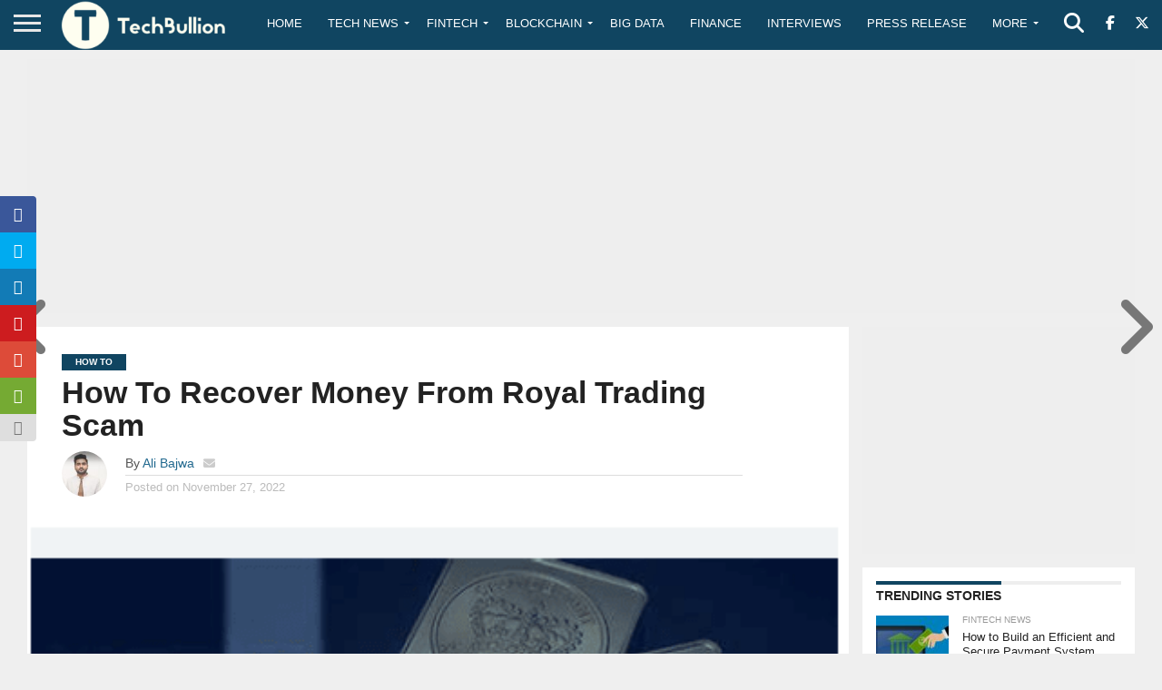

--- FILE ---
content_type: text/html; charset=utf-8
request_url: https://www.google.com/recaptcha/api2/anchor?ar=1&k=6Le0-0gkAAAAABV0s8b1QHz03eamY8EKrdT2n1Mf&co=aHR0cHM6Ly90ZWNoYnVsbGlvbi5jb206NDQz&hl=en&v=PoyoqOPhxBO7pBk68S4YbpHZ&size=invisible&anchor-ms=20000&execute-ms=30000&cb=cbbpuvk42k6b
body_size: 48821
content:
<!DOCTYPE HTML><html dir="ltr" lang="en"><head><meta http-equiv="Content-Type" content="text/html; charset=UTF-8">
<meta http-equiv="X-UA-Compatible" content="IE=edge">
<title>reCAPTCHA</title>
<style type="text/css">
/* cyrillic-ext */
@font-face {
  font-family: 'Roboto';
  font-style: normal;
  font-weight: 400;
  font-stretch: 100%;
  src: url(//fonts.gstatic.com/s/roboto/v48/KFO7CnqEu92Fr1ME7kSn66aGLdTylUAMa3GUBHMdazTgWw.woff2) format('woff2');
  unicode-range: U+0460-052F, U+1C80-1C8A, U+20B4, U+2DE0-2DFF, U+A640-A69F, U+FE2E-FE2F;
}
/* cyrillic */
@font-face {
  font-family: 'Roboto';
  font-style: normal;
  font-weight: 400;
  font-stretch: 100%;
  src: url(//fonts.gstatic.com/s/roboto/v48/KFO7CnqEu92Fr1ME7kSn66aGLdTylUAMa3iUBHMdazTgWw.woff2) format('woff2');
  unicode-range: U+0301, U+0400-045F, U+0490-0491, U+04B0-04B1, U+2116;
}
/* greek-ext */
@font-face {
  font-family: 'Roboto';
  font-style: normal;
  font-weight: 400;
  font-stretch: 100%;
  src: url(//fonts.gstatic.com/s/roboto/v48/KFO7CnqEu92Fr1ME7kSn66aGLdTylUAMa3CUBHMdazTgWw.woff2) format('woff2');
  unicode-range: U+1F00-1FFF;
}
/* greek */
@font-face {
  font-family: 'Roboto';
  font-style: normal;
  font-weight: 400;
  font-stretch: 100%;
  src: url(//fonts.gstatic.com/s/roboto/v48/KFO7CnqEu92Fr1ME7kSn66aGLdTylUAMa3-UBHMdazTgWw.woff2) format('woff2');
  unicode-range: U+0370-0377, U+037A-037F, U+0384-038A, U+038C, U+038E-03A1, U+03A3-03FF;
}
/* math */
@font-face {
  font-family: 'Roboto';
  font-style: normal;
  font-weight: 400;
  font-stretch: 100%;
  src: url(//fonts.gstatic.com/s/roboto/v48/KFO7CnqEu92Fr1ME7kSn66aGLdTylUAMawCUBHMdazTgWw.woff2) format('woff2');
  unicode-range: U+0302-0303, U+0305, U+0307-0308, U+0310, U+0312, U+0315, U+031A, U+0326-0327, U+032C, U+032F-0330, U+0332-0333, U+0338, U+033A, U+0346, U+034D, U+0391-03A1, U+03A3-03A9, U+03B1-03C9, U+03D1, U+03D5-03D6, U+03F0-03F1, U+03F4-03F5, U+2016-2017, U+2034-2038, U+203C, U+2040, U+2043, U+2047, U+2050, U+2057, U+205F, U+2070-2071, U+2074-208E, U+2090-209C, U+20D0-20DC, U+20E1, U+20E5-20EF, U+2100-2112, U+2114-2115, U+2117-2121, U+2123-214F, U+2190, U+2192, U+2194-21AE, U+21B0-21E5, U+21F1-21F2, U+21F4-2211, U+2213-2214, U+2216-22FF, U+2308-230B, U+2310, U+2319, U+231C-2321, U+2336-237A, U+237C, U+2395, U+239B-23B7, U+23D0, U+23DC-23E1, U+2474-2475, U+25AF, U+25B3, U+25B7, U+25BD, U+25C1, U+25CA, U+25CC, U+25FB, U+266D-266F, U+27C0-27FF, U+2900-2AFF, U+2B0E-2B11, U+2B30-2B4C, U+2BFE, U+3030, U+FF5B, U+FF5D, U+1D400-1D7FF, U+1EE00-1EEFF;
}
/* symbols */
@font-face {
  font-family: 'Roboto';
  font-style: normal;
  font-weight: 400;
  font-stretch: 100%;
  src: url(//fonts.gstatic.com/s/roboto/v48/KFO7CnqEu92Fr1ME7kSn66aGLdTylUAMaxKUBHMdazTgWw.woff2) format('woff2');
  unicode-range: U+0001-000C, U+000E-001F, U+007F-009F, U+20DD-20E0, U+20E2-20E4, U+2150-218F, U+2190, U+2192, U+2194-2199, U+21AF, U+21E6-21F0, U+21F3, U+2218-2219, U+2299, U+22C4-22C6, U+2300-243F, U+2440-244A, U+2460-24FF, U+25A0-27BF, U+2800-28FF, U+2921-2922, U+2981, U+29BF, U+29EB, U+2B00-2BFF, U+4DC0-4DFF, U+FFF9-FFFB, U+10140-1018E, U+10190-1019C, U+101A0, U+101D0-101FD, U+102E0-102FB, U+10E60-10E7E, U+1D2C0-1D2D3, U+1D2E0-1D37F, U+1F000-1F0FF, U+1F100-1F1AD, U+1F1E6-1F1FF, U+1F30D-1F30F, U+1F315, U+1F31C, U+1F31E, U+1F320-1F32C, U+1F336, U+1F378, U+1F37D, U+1F382, U+1F393-1F39F, U+1F3A7-1F3A8, U+1F3AC-1F3AF, U+1F3C2, U+1F3C4-1F3C6, U+1F3CA-1F3CE, U+1F3D4-1F3E0, U+1F3ED, U+1F3F1-1F3F3, U+1F3F5-1F3F7, U+1F408, U+1F415, U+1F41F, U+1F426, U+1F43F, U+1F441-1F442, U+1F444, U+1F446-1F449, U+1F44C-1F44E, U+1F453, U+1F46A, U+1F47D, U+1F4A3, U+1F4B0, U+1F4B3, U+1F4B9, U+1F4BB, U+1F4BF, U+1F4C8-1F4CB, U+1F4D6, U+1F4DA, U+1F4DF, U+1F4E3-1F4E6, U+1F4EA-1F4ED, U+1F4F7, U+1F4F9-1F4FB, U+1F4FD-1F4FE, U+1F503, U+1F507-1F50B, U+1F50D, U+1F512-1F513, U+1F53E-1F54A, U+1F54F-1F5FA, U+1F610, U+1F650-1F67F, U+1F687, U+1F68D, U+1F691, U+1F694, U+1F698, U+1F6AD, U+1F6B2, U+1F6B9-1F6BA, U+1F6BC, U+1F6C6-1F6CF, U+1F6D3-1F6D7, U+1F6E0-1F6EA, U+1F6F0-1F6F3, U+1F6F7-1F6FC, U+1F700-1F7FF, U+1F800-1F80B, U+1F810-1F847, U+1F850-1F859, U+1F860-1F887, U+1F890-1F8AD, U+1F8B0-1F8BB, U+1F8C0-1F8C1, U+1F900-1F90B, U+1F93B, U+1F946, U+1F984, U+1F996, U+1F9E9, U+1FA00-1FA6F, U+1FA70-1FA7C, U+1FA80-1FA89, U+1FA8F-1FAC6, U+1FACE-1FADC, U+1FADF-1FAE9, U+1FAF0-1FAF8, U+1FB00-1FBFF;
}
/* vietnamese */
@font-face {
  font-family: 'Roboto';
  font-style: normal;
  font-weight: 400;
  font-stretch: 100%;
  src: url(//fonts.gstatic.com/s/roboto/v48/KFO7CnqEu92Fr1ME7kSn66aGLdTylUAMa3OUBHMdazTgWw.woff2) format('woff2');
  unicode-range: U+0102-0103, U+0110-0111, U+0128-0129, U+0168-0169, U+01A0-01A1, U+01AF-01B0, U+0300-0301, U+0303-0304, U+0308-0309, U+0323, U+0329, U+1EA0-1EF9, U+20AB;
}
/* latin-ext */
@font-face {
  font-family: 'Roboto';
  font-style: normal;
  font-weight: 400;
  font-stretch: 100%;
  src: url(//fonts.gstatic.com/s/roboto/v48/KFO7CnqEu92Fr1ME7kSn66aGLdTylUAMa3KUBHMdazTgWw.woff2) format('woff2');
  unicode-range: U+0100-02BA, U+02BD-02C5, U+02C7-02CC, U+02CE-02D7, U+02DD-02FF, U+0304, U+0308, U+0329, U+1D00-1DBF, U+1E00-1E9F, U+1EF2-1EFF, U+2020, U+20A0-20AB, U+20AD-20C0, U+2113, U+2C60-2C7F, U+A720-A7FF;
}
/* latin */
@font-face {
  font-family: 'Roboto';
  font-style: normal;
  font-weight: 400;
  font-stretch: 100%;
  src: url(//fonts.gstatic.com/s/roboto/v48/KFO7CnqEu92Fr1ME7kSn66aGLdTylUAMa3yUBHMdazQ.woff2) format('woff2');
  unicode-range: U+0000-00FF, U+0131, U+0152-0153, U+02BB-02BC, U+02C6, U+02DA, U+02DC, U+0304, U+0308, U+0329, U+2000-206F, U+20AC, U+2122, U+2191, U+2193, U+2212, U+2215, U+FEFF, U+FFFD;
}
/* cyrillic-ext */
@font-face {
  font-family: 'Roboto';
  font-style: normal;
  font-weight: 500;
  font-stretch: 100%;
  src: url(//fonts.gstatic.com/s/roboto/v48/KFO7CnqEu92Fr1ME7kSn66aGLdTylUAMa3GUBHMdazTgWw.woff2) format('woff2');
  unicode-range: U+0460-052F, U+1C80-1C8A, U+20B4, U+2DE0-2DFF, U+A640-A69F, U+FE2E-FE2F;
}
/* cyrillic */
@font-face {
  font-family: 'Roboto';
  font-style: normal;
  font-weight: 500;
  font-stretch: 100%;
  src: url(//fonts.gstatic.com/s/roboto/v48/KFO7CnqEu92Fr1ME7kSn66aGLdTylUAMa3iUBHMdazTgWw.woff2) format('woff2');
  unicode-range: U+0301, U+0400-045F, U+0490-0491, U+04B0-04B1, U+2116;
}
/* greek-ext */
@font-face {
  font-family: 'Roboto';
  font-style: normal;
  font-weight: 500;
  font-stretch: 100%;
  src: url(//fonts.gstatic.com/s/roboto/v48/KFO7CnqEu92Fr1ME7kSn66aGLdTylUAMa3CUBHMdazTgWw.woff2) format('woff2');
  unicode-range: U+1F00-1FFF;
}
/* greek */
@font-face {
  font-family: 'Roboto';
  font-style: normal;
  font-weight: 500;
  font-stretch: 100%;
  src: url(//fonts.gstatic.com/s/roboto/v48/KFO7CnqEu92Fr1ME7kSn66aGLdTylUAMa3-UBHMdazTgWw.woff2) format('woff2');
  unicode-range: U+0370-0377, U+037A-037F, U+0384-038A, U+038C, U+038E-03A1, U+03A3-03FF;
}
/* math */
@font-face {
  font-family: 'Roboto';
  font-style: normal;
  font-weight: 500;
  font-stretch: 100%;
  src: url(//fonts.gstatic.com/s/roboto/v48/KFO7CnqEu92Fr1ME7kSn66aGLdTylUAMawCUBHMdazTgWw.woff2) format('woff2');
  unicode-range: U+0302-0303, U+0305, U+0307-0308, U+0310, U+0312, U+0315, U+031A, U+0326-0327, U+032C, U+032F-0330, U+0332-0333, U+0338, U+033A, U+0346, U+034D, U+0391-03A1, U+03A3-03A9, U+03B1-03C9, U+03D1, U+03D5-03D6, U+03F0-03F1, U+03F4-03F5, U+2016-2017, U+2034-2038, U+203C, U+2040, U+2043, U+2047, U+2050, U+2057, U+205F, U+2070-2071, U+2074-208E, U+2090-209C, U+20D0-20DC, U+20E1, U+20E5-20EF, U+2100-2112, U+2114-2115, U+2117-2121, U+2123-214F, U+2190, U+2192, U+2194-21AE, U+21B0-21E5, U+21F1-21F2, U+21F4-2211, U+2213-2214, U+2216-22FF, U+2308-230B, U+2310, U+2319, U+231C-2321, U+2336-237A, U+237C, U+2395, U+239B-23B7, U+23D0, U+23DC-23E1, U+2474-2475, U+25AF, U+25B3, U+25B7, U+25BD, U+25C1, U+25CA, U+25CC, U+25FB, U+266D-266F, U+27C0-27FF, U+2900-2AFF, U+2B0E-2B11, U+2B30-2B4C, U+2BFE, U+3030, U+FF5B, U+FF5D, U+1D400-1D7FF, U+1EE00-1EEFF;
}
/* symbols */
@font-face {
  font-family: 'Roboto';
  font-style: normal;
  font-weight: 500;
  font-stretch: 100%;
  src: url(//fonts.gstatic.com/s/roboto/v48/KFO7CnqEu92Fr1ME7kSn66aGLdTylUAMaxKUBHMdazTgWw.woff2) format('woff2');
  unicode-range: U+0001-000C, U+000E-001F, U+007F-009F, U+20DD-20E0, U+20E2-20E4, U+2150-218F, U+2190, U+2192, U+2194-2199, U+21AF, U+21E6-21F0, U+21F3, U+2218-2219, U+2299, U+22C4-22C6, U+2300-243F, U+2440-244A, U+2460-24FF, U+25A0-27BF, U+2800-28FF, U+2921-2922, U+2981, U+29BF, U+29EB, U+2B00-2BFF, U+4DC0-4DFF, U+FFF9-FFFB, U+10140-1018E, U+10190-1019C, U+101A0, U+101D0-101FD, U+102E0-102FB, U+10E60-10E7E, U+1D2C0-1D2D3, U+1D2E0-1D37F, U+1F000-1F0FF, U+1F100-1F1AD, U+1F1E6-1F1FF, U+1F30D-1F30F, U+1F315, U+1F31C, U+1F31E, U+1F320-1F32C, U+1F336, U+1F378, U+1F37D, U+1F382, U+1F393-1F39F, U+1F3A7-1F3A8, U+1F3AC-1F3AF, U+1F3C2, U+1F3C4-1F3C6, U+1F3CA-1F3CE, U+1F3D4-1F3E0, U+1F3ED, U+1F3F1-1F3F3, U+1F3F5-1F3F7, U+1F408, U+1F415, U+1F41F, U+1F426, U+1F43F, U+1F441-1F442, U+1F444, U+1F446-1F449, U+1F44C-1F44E, U+1F453, U+1F46A, U+1F47D, U+1F4A3, U+1F4B0, U+1F4B3, U+1F4B9, U+1F4BB, U+1F4BF, U+1F4C8-1F4CB, U+1F4D6, U+1F4DA, U+1F4DF, U+1F4E3-1F4E6, U+1F4EA-1F4ED, U+1F4F7, U+1F4F9-1F4FB, U+1F4FD-1F4FE, U+1F503, U+1F507-1F50B, U+1F50D, U+1F512-1F513, U+1F53E-1F54A, U+1F54F-1F5FA, U+1F610, U+1F650-1F67F, U+1F687, U+1F68D, U+1F691, U+1F694, U+1F698, U+1F6AD, U+1F6B2, U+1F6B9-1F6BA, U+1F6BC, U+1F6C6-1F6CF, U+1F6D3-1F6D7, U+1F6E0-1F6EA, U+1F6F0-1F6F3, U+1F6F7-1F6FC, U+1F700-1F7FF, U+1F800-1F80B, U+1F810-1F847, U+1F850-1F859, U+1F860-1F887, U+1F890-1F8AD, U+1F8B0-1F8BB, U+1F8C0-1F8C1, U+1F900-1F90B, U+1F93B, U+1F946, U+1F984, U+1F996, U+1F9E9, U+1FA00-1FA6F, U+1FA70-1FA7C, U+1FA80-1FA89, U+1FA8F-1FAC6, U+1FACE-1FADC, U+1FADF-1FAE9, U+1FAF0-1FAF8, U+1FB00-1FBFF;
}
/* vietnamese */
@font-face {
  font-family: 'Roboto';
  font-style: normal;
  font-weight: 500;
  font-stretch: 100%;
  src: url(//fonts.gstatic.com/s/roboto/v48/KFO7CnqEu92Fr1ME7kSn66aGLdTylUAMa3OUBHMdazTgWw.woff2) format('woff2');
  unicode-range: U+0102-0103, U+0110-0111, U+0128-0129, U+0168-0169, U+01A0-01A1, U+01AF-01B0, U+0300-0301, U+0303-0304, U+0308-0309, U+0323, U+0329, U+1EA0-1EF9, U+20AB;
}
/* latin-ext */
@font-face {
  font-family: 'Roboto';
  font-style: normal;
  font-weight: 500;
  font-stretch: 100%;
  src: url(//fonts.gstatic.com/s/roboto/v48/KFO7CnqEu92Fr1ME7kSn66aGLdTylUAMa3KUBHMdazTgWw.woff2) format('woff2');
  unicode-range: U+0100-02BA, U+02BD-02C5, U+02C7-02CC, U+02CE-02D7, U+02DD-02FF, U+0304, U+0308, U+0329, U+1D00-1DBF, U+1E00-1E9F, U+1EF2-1EFF, U+2020, U+20A0-20AB, U+20AD-20C0, U+2113, U+2C60-2C7F, U+A720-A7FF;
}
/* latin */
@font-face {
  font-family: 'Roboto';
  font-style: normal;
  font-weight: 500;
  font-stretch: 100%;
  src: url(//fonts.gstatic.com/s/roboto/v48/KFO7CnqEu92Fr1ME7kSn66aGLdTylUAMa3yUBHMdazQ.woff2) format('woff2');
  unicode-range: U+0000-00FF, U+0131, U+0152-0153, U+02BB-02BC, U+02C6, U+02DA, U+02DC, U+0304, U+0308, U+0329, U+2000-206F, U+20AC, U+2122, U+2191, U+2193, U+2212, U+2215, U+FEFF, U+FFFD;
}
/* cyrillic-ext */
@font-face {
  font-family: 'Roboto';
  font-style: normal;
  font-weight: 900;
  font-stretch: 100%;
  src: url(//fonts.gstatic.com/s/roboto/v48/KFO7CnqEu92Fr1ME7kSn66aGLdTylUAMa3GUBHMdazTgWw.woff2) format('woff2');
  unicode-range: U+0460-052F, U+1C80-1C8A, U+20B4, U+2DE0-2DFF, U+A640-A69F, U+FE2E-FE2F;
}
/* cyrillic */
@font-face {
  font-family: 'Roboto';
  font-style: normal;
  font-weight: 900;
  font-stretch: 100%;
  src: url(//fonts.gstatic.com/s/roboto/v48/KFO7CnqEu92Fr1ME7kSn66aGLdTylUAMa3iUBHMdazTgWw.woff2) format('woff2');
  unicode-range: U+0301, U+0400-045F, U+0490-0491, U+04B0-04B1, U+2116;
}
/* greek-ext */
@font-face {
  font-family: 'Roboto';
  font-style: normal;
  font-weight: 900;
  font-stretch: 100%;
  src: url(//fonts.gstatic.com/s/roboto/v48/KFO7CnqEu92Fr1ME7kSn66aGLdTylUAMa3CUBHMdazTgWw.woff2) format('woff2');
  unicode-range: U+1F00-1FFF;
}
/* greek */
@font-face {
  font-family: 'Roboto';
  font-style: normal;
  font-weight: 900;
  font-stretch: 100%;
  src: url(//fonts.gstatic.com/s/roboto/v48/KFO7CnqEu92Fr1ME7kSn66aGLdTylUAMa3-UBHMdazTgWw.woff2) format('woff2');
  unicode-range: U+0370-0377, U+037A-037F, U+0384-038A, U+038C, U+038E-03A1, U+03A3-03FF;
}
/* math */
@font-face {
  font-family: 'Roboto';
  font-style: normal;
  font-weight: 900;
  font-stretch: 100%;
  src: url(//fonts.gstatic.com/s/roboto/v48/KFO7CnqEu92Fr1ME7kSn66aGLdTylUAMawCUBHMdazTgWw.woff2) format('woff2');
  unicode-range: U+0302-0303, U+0305, U+0307-0308, U+0310, U+0312, U+0315, U+031A, U+0326-0327, U+032C, U+032F-0330, U+0332-0333, U+0338, U+033A, U+0346, U+034D, U+0391-03A1, U+03A3-03A9, U+03B1-03C9, U+03D1, U+03D5-03D6, U+03F0-03F1, U+03F4-03F5, U+2016-2017, U+2034-2038, U+203C, U+2040, U+2043, U+2047, U+2050, U+2057, U+205F, U+2070-2071, U+2074-208E, U+2090-209C, U+20D0-20DC, U+20E1, U+20E5-20EF, U+2100-2112, U+2114-2115, U+2117-2121, U+2123-214F, U+2190, U+2192, U+2194-21AE, U+21B0-21E5, U+21F1-21F2, U+21F4-2211, U+2213-2214, U+2216-22FF, U+2308-230B, U+2310, U+2319, U+231C-2321, U+2336-237A, U+237C, U+2395, U+239B-23B7, U+23D0, U+23DC-23E1, U+2474-2475, U+25AF, U+25B3, U+25B7, U+25BD, U+25C1, U+25CA, U+25CC, U+25FB, U+266D-266F, U+27C0-27FF, U+2900-2AFF, U+2B0E-2B11, U+2B30-2B4C, U+2BFE, U+3030, U+FF5B, U+FF5D, U+1D400-1D7FF, U+1EE00-1EEFF;
}
/* symbols */
@font-face {
  font-family: 'Roboto';
  font-style: normal;
  font-weight: 900;
  font-stretch: 100%;
  src: url(//fonts.gstatic.com/s/roboto/v48/KFO7CnqEu92Fr1ME7kSn66aGLdTylUAMaxKUBHMdazTgWw.woff2) format('woff2');
  unicode-range: U+0001-000C, U+000E-001F, U+007F-009F, U+20DD-20E0, U+20E2-20E4, U+2150-218F, U+2190, U+2192, U+2194-2199, U+21AF, U+21E6-21F0, U+21F3, U+2218-2219, U+2299, U+22C4-22C6, U+2300-243F, U+2440-244A, U+2460-24FF, U+25A0-27BF, U+2800-28FF, U+2921-2922, U+2981, U+29BF, U+29EB, U+2B00-2BFF, U+4DC0-4DFF, U+FFF9-FFFB, U+10140-1018E, U+10190-1019C, U+101A0, U+101D0-101FD, U+102E0-102FB, U+10E60-10E7E, U+1D2C0-1D2D3, U+1D2E0-1D37F, U+1F000-1F0FF, U+1F100-1F1AD, U+1F1E6-1F1FF, U+1F30D-1F30F, U+1F315, U+1F31C, U+1F31E, U+1F320-1F32C, U+1F336, U+1F378, U+1F37D, U+1F382, U+1F393-1F39F, U+1F3A7-1F3A8, U+1F3AC-1F3AF, U+1F3C2, U+1F3C4-1F3C6, U+1F3CA-1F3CE, U+1F3D4-1F3E0, U+1F3ED, U+1F3F1-1F3F3, U+1F3F5-1F3F7, U+1F408, U+1F415, U+1F41F, U+1F426, U+1F43F, U+1F441-1F442, U+1F444, U+1F446-1F449, U+1F44C-1F44E, U+1F453, U+1F46A, U+1F47D, U+1F4A3, U+1F4B0, U+1F4B3, U+1F4B9, U+1F4BB, U+1F4BF, U+1F4C8-1F4CB, U+1F4D6, U+1F4DA, U+1F4DF, U+1F4E3-1F4E6, U+1F4EA-1F4ED, U+1F4F7, U+1F4F9-1F4FB, U+1F4FD-1F4FE, U+1F503, U+1F507-1F50B, U+1F50D, U+1F512-1F513, U+1F53E-1F54A, U+1F54F-1F5FA, U+1F610, U+1F650-1F67F, U+1F687, U+1F68D, U+1F691, U+1F694, U+1F698, U+1F6AD, U+1F6B2, U+1F6B9-1F6BA, U+1F6BC, U+1F6C6-1F6CF, U+1F6D3-1F6D7, U+1F6E0-1F6EA, U+1F6F0-1F6F3, U+1F6F7-1F6FC, U+1F700-1F7FF, U+1F800-1F80B, U+1F810-1F847, U+1F850-1F859, U+1F860-1F887, U+1F890-1F8AD, U+1F8B0-1F8BB, U+1F8C0-1F8C1, U+1F900-1F90B, U+1F93B, U+1F946, U+1F984, U+1F996, U+1F9E9, U+1FA00-1FA6F, U+1FA70-1FA7C, U+1FA80-1FA89, U+1FA8F-1FAC6, U+1FACE-1FADC, U+1FADF-1FAE9, U+1FAF0-1FAF8, U+1FB00-1FBFF;
}
/* vietnamese */
@font-face {
  font-family: 'Roboto';
  font-style: normal;
  font-weight: 900;
  font-stretch: 100%;
  src: url(//fonts.gstatic.com/s/roboto/v48/KFO7CnqEu92Fr1ME7kSn66aGLdTylUAMa3OUBHMdazTgWw.woff2) format('woff2');
  unicode-range: U+0102-0103, U+0110-0111, U+0128-0129, U+0168-0169, U+01A0-01A1, U+01AF-01B0, U+0300-0301, U+0303-0304, U+0308-0309, U+0323, U+0329, U+1EA0-1EF9, U+20AB;
}
/* latin-ext */
@font-face {
  font-family: 'Roboto';
  font-style: normal;
  font-weight: 900;
  font-stretch: 100%;
  src: url(//fonts.gstatic.com/s/roboto/v48/KFO7CnqEu92Fr1ME7kSn66aGLdTylUAMa3KUBHMdazTgWw.woff2) format('woff2');
  unicode-range: U+0100-02BA, U+02BD-02C5, U+02C7-02CC, U+02CE-02D7, U+02DD-02FF, U+0304, U+0308, U+0329, U+1D00-1DBF, U+1E00-1E9F, U+1EF2-1EFF, U+2020, U+20A0-20AB, U+20AD-20C0, U+2113, U+2C60-2C7F, U+A720-A7FF;
}
/* latin */
@font-face {
  font-family: 'Roboto';
  font-style: normal;
  font-weight: 900;
  font-stretch: 100%;
  src: url(//fonts.gstatic.com/s/roboto/v48/KFO7CnqEu92Fr1ME7kSn66aGLdTylUAMa3yUBHMdazQ.woff2) format('woff2');
  unicode-range: U+0000-00FF, U+0131, U+0152-0153, U+02BB-02BC, U+02C6, U+02DA, U+02DC, U+0304, U+0308, U+0329, U+2000-206F, U+20AC, U+2122, U+2191, U+2193, U+2212, U+2215, U+FEFF, U+FFFD;
}

</style>
<link rel="stylesheet" type="text/css" href="https://www.gstatic.com/recaptcha/releases/PoyoqOPhxBO7pBk68S4YbpHZ/styles__ltr.css">
<script nonce="67ZLOnvw67GwCk_p8gjg7w" type="text/javascript">window['__recaptcha_api'] = 'https://www.google.com/recaptcha/api2/';</script>
<script type="text/javascript" src="https://www.gstatic.com/recaptcha/releases/PoyoqOPhxBO7pBk68S4YbpHZ/recaptcha__en.js" nonce="67ZLOnvw67GwCk_p8gjg7w">
      
    </script></head>
<body><div id="rc-anchor-alert" class="rc-anchor-alert"></div>
<input type="hidden" id="recaptcha-token" value="[base64]">
<script type="text/javascript" nonce="67ZLOnvw67GwCk_p8gjg7w">
      recaptcha.anchor.Main.init("[\x22ainput\x22,[\x22bgdata\x22,\x22\x22,\[base64]/[base64]/[base64]/[base64]/[base64]/UltsKytdPUU6KEU8MjA0OD9SW2wrK109RT4+NnwxOTI6KChFJjY0NTEyKT09NTUyOTYmJk0rMTxjLmxlbmd0aCYmKGMuY2hhckNvZGVBdChNKzEpJjY0NTEyKT09NTYzMjA/[base64]/[base64]/[base64]/[base64]/[base64]/[base64]/[base64]\x22,\[base64]\\u003d\\u003d\x22,\x22wpcnwoHDtMOCwpzDnMK3L8KvGCUnX1VfYMOgw5lPw7IGwpMqwrHCpyIuRmZKZ8KjAcK1WmzCuMOGcF1AwpHCscO5wrzCgmHDllPCmsOhwqzCqsKFw4M5woPDj8Oew7TCihtmFMKAwrbDvcKYw7Y0aMORw53ChcOQwq0zEMOtOzLCt18fwrLCp8OREW/Duy1kw4hvdABoaWjCrcOgXCMrw5l2wpMfVCBdQ2Eqw4jDi8KCwqF/[base64]/DvcOzX8Onw5TDuC3ClcO1woQsGsO/NjTCksOhEVxgHcOUw6TCmQzDuMOwBE4uwrPDumbCkcOGwrzDq8O/RRbDh8KNwq7CvHvCtXYcw6rDi8KDwroyw58+wqzCrsKHwrjDrVfDoMK5wpnDn0J7wqhpw7MRw5nDusKKQMKBw58XCMOMX8KKQg/CjMKwwoATw7fCrRfCmDo2WAzCniQxwoLDgDARdyfCki7Cp8ODfMKRwo8aaibDh8KnEEI5w6DCmcOew4TCtMKJRMOwwpFJJlvCucOxRGMyw4vClF7ChcKCw5jDvWzDuH/Cg8KhdE1yO8Ktw7weBnLDicK6wr4QCmDCvsK+aMKQDgsiDsK/eiwnGsKeUcKYN3QMc8Kew6/DssKBGsKVQRALw5vDnSQFw6LCszLDk8Klw7QoAX/CmsKzT8KJPsOUZMKtFTRBw6Icw5XCuxzDvMOcHkzCgMKwwoDDqMKgNcKuKU4gGsK4w5LDpggaQ1ADwqDDpsO6NcOGGEV1CMOywpjDksK5w6tcw5zDjsKrNyPDplZmcyYZZMOAw6BJwpzDrnzDqsKWB8OlRMO3SGdFwphJVSJ2UENVwoMlw5rDusK+K8K5wpjDkE/Cu8OMNMOew6tJw5ENw6k4bExOXBvDsDhsYsKkwpFodjzDtMOHYk9gw5lhQcOtKMO0ZxYew7MxIcO2w5bClsKRTQ/Cg8OnGmwzw7MAQy1WXMK+wqLCgWBjPMOjw5zCrMKVwq7DuBXChcOuw4/DlMOdWMOWwoXDvsOlHsKewrvDl8Otw4ASS8O/[base64]/DvMOywqtzDMOfEcO0L8OnTcKjwoU3w6QtAcOfw4Qbwo/DukYMLsO8ZsO4F8KMJgPCoMKJDQHCu8KUw5jDtnHCjEgDYsOGwpXCnQgyUwBawo7CjsO4w5sOw5oawp7CsBsww73DpcOMwqY0CnnDsMKmCExwDGHCucOBw5Q6w7NbPMKmdzvCp2I2ccKVw4rDixZ1G3smw4PCuDZIwq0CwojCo1jDmApHZ8KrWnTCqcKHwpJoQw/Dth3Cn250woPDlsK8TMOjw7xUw5/CgsKGN1MfKsOWw7LClMKJR8OtRQDDjWMxZ8Krw7rCk2BCw5MQwpIoYWHDtcKFRA3DqnRtd8OTwp8Le0zCg0jDsMKPw6/DvkLCm8KEw7xkwprClxZlDlkWOAlqw4Umw6bCrADCuS/Dm2tgw5dMJlw6Ih7DusO1asOaw4QjJz1/ejvDk8K6c1hFTGM/[base64]/DrgHDmQfCt8Kuw6IZIMOxO8KEw43DncKTc0MPw5zDs8KtdhQQK8OWag/DphELw7DDlEtdY8Omw75cDhbDmHtxw4jDmcOKwo8awq9KwqnDjcODwq5RKlTCuAc8wpNrw5vCmsKLdsK1wrnDpcKIEg5bwoYkBsKKBxDDsUQqbhfCm8KfUU/Dm8K8w6HDkxNAw6HCuMKFwp1Fw5LCnsOHwoTCrsKlLMOpZWB7F8O3woIQGC/CpsOhw4rCk0/DrMKJw5XCiMOYVhNzZh7DugPCm8KBPj3DiT7DglbDtcONwqtqwoZzwrjCr8KZwoLCnMKBeGHDkMKsw75FDiBowoQ6HMOFKMKtAMKiwo8UwpPCgMOBwrhxVMKmw6PDmWcgwpnDq8O5R8KSwoQqdcOzT8K3GsOSQcOow4DDkHrCtMK5OMK3UQfCqC/Dmlg3wqlGw4PDvFDDuX7Cl8K/DcOycTnDjsOVAcK8eMO8OybCnsOZwoXDkHJ9OMOVEcKKw5HDmBDDtcOxwr/[base64]/Di8KTCmgewpNLwpHCkWLDuQMaw4VFIgIzW8K/CsOSw7rCksOJRArDvsKYc8O5wpogdsKlw5ECw4LDuTIobsKhdS9BVsOzwow5wonCgSXCiFkjNF/DtMK9wp1aw5nChULDlMKPwrlWw4V7IynCp3xvwo/CtsKcHsK0wrxLw6N5QcOTVlsBw4zCnyDDvcO8w4coCVErZ03Cg3vCuicswrDDhBvCrsOLRF/[base64]/[base64]/Di8OtbSrCsFvDtTnCsh5iwqBPwo89IMOPwrjDtEMwP1h/w4goPjpKwpDCnWRmw7Ajw74twrlpGsOLYG4Cw4vDqEDCs8OLwrTCqsOdwo5OLxrCr0k5w43CvMO7wog0wocOwpLComrDhEXDnMOHW8K7wpQlYQVWRMOmecOOQy5vdXJZd8OEOMOKesOow7NVJgVQwofCicODe8KKG8Ouwr7Ct8Kiw5jCuErDlFAvXMO/QsKPIMOkFMO/KsKGw7kewppLwrPDusOGenJqXsK+w5jCnFfDvH8gPMKZJBM7D0PDj2kjJ2bDtXvDu8Odw5nCkQB9worCoGMWTFdYV8O8wpgTw4hbw7pUBGrCoEMQwpJfOh3CpRTDkSLDpMOnw7jCmixxXsOBwo/DksOnIl8KYwJhwpAeSsO+woTDnlZywpJeShcIw4gMw4HChA8dYTd0w6dAfMO5G8KFwoPDo8K2w7dhw6vCpQ3DucKnwo4ZIMKBwq5fw49lEl18w5QOPsKNGwXDtMOgc8OLUcKsP8OwYMOyDDLCu8O9GMOyw4EgMDdxw4/Dhh/DuyHDosOVJiTDk0cKwqFHGMKXwo04w7tFPsKvIcOrVl4ZOlBfw4ocwpnDpUHDqgA7w7nCi8KWXkUWC8OYwqbCoAYAw4g7I8Otw63DhsK9wrTCnX/Ci3N9cWkYecKhX8K6cMKTKsOUwqNUwqByw4IYLsOxwolCe8Ombm0PeMOvw49tw67CoSouDBhow49FwpvCgRh2wqfDk8O0SA0cIcKUOV/CqjTCicKHUsO0C2bDpHPCpsKRWcK/woN5woPChsKicVPCrcOSSn0rwolqRiTDnU7DnxTDsFDCtmRBw6cOw6l4w7BAw5c2w4/Di8O2e8K/[base64]/[base64]/DgMOqRMKmdMK1D8OxTGDCgsOdwqjCqzwxwrHDg8KtwoPCugJzwqrCm8O8wotOw5A6w6TDvVpFJn/CkMKPYMOtw7ZRw73CmBXCon01w5RVw4rChBPDgxpJIMOAP0zDhcKMLy3DvQoeO8KAwp/DocKbXMKyJkM9w7ltL8O5wpzCtcKMw5DCu8KDZTgGwrLCvAlxNsKTw5XCvSIyFTfDgcKRwoUxw5LDplhMLMOqwqTCqxXDiFBowqzDjsO5w5DCk8OAw4lNLMOxW2Q0UMKYeFJKaQVbwo/[base64]/DkCkZPMOLFQl/[base64]/w4TCnCLCuMKww7/Cn8Ogw6tgN1gVL8OOw6E4wrREc8OzL2trUsKHODPCg8KTLsKOw63CnyTCpR1zRngiwqbDnjAxRFTCsMKEOybDnsOFw5R6J1DCtzfDisO+w5UYw6HDi8OXYR/DtsO/w4YWVcKuwozDscKlGg0hSlbDqHUSwrxKOsKkBMOJwqIIwqIzw6zCgMOtN8Kuw6RAw5XClMO5wrp8w4LCiUPDuMOJT3V2wq/CjWMZNMKhRcOIwp/[base64]/Dt8OfeMKUDizDuxjCtDYowolfTCPCnsKvw6BCfFzDiRHDo8KqF2nDssKYKj12KcKTDAF6wpnDisOfZ0c+w55/Yg84w4gYDSnDtsKtwqdRGcKBw5/DksODDgLDk8K+w73Dh0jDqsOlw7hmw6IqGi3ClMKfL8KbATTCk8OMGT3Ci8Kgwpx3akUFw4gYSFBZcsK5woQgwrXDrsOYw7tIDiXCiV0owrZ6w6xQw4EJw6g9w4nCgsOWwoMXIsKRC3/DgcK3wr1Mwo3Dq1rDucOPw4gOFm5yw63DmsKIw51ILzNpw6jCqVfCpcO0aMKqw6PCtFF/w5h9w6I/woHCtMKaw5FPbF7DphnDgi7CncKGBcKkwqkQwr3Dq8O0KhnDsGzCuGzCmVjChMK5AcOtMMOiKUnDrMO4w7jCiMOWV8Kaw6TDtcO+ccKIH8K6BMO6w4ZaeMOxFsOhw7LCv8KIwr90wolKwqZKw7shw7zDlsKpw6nCiMKIajwuJiFoawhWwqIAwqfDmsOgw67CiG/CrsOvKBkcwogPAhI5wpULfhXDoz/[base64]/woXDjcKHw4Vrw7w0wqg2F8OJJhbDjFDCsMKxwoI1w5DCtMOZXR7CocO4wpnDj1RIGMOZw6d3wobCgMKeW8KJKT7CnTzCggPDvGA9PsKzeA7CgMKewo5twocDb8KewrXCvjfDqcOENUXCs0gFMcK4IsKGEj/CmBPCvFXDmntNcsKxwpzDrDpEDnkOcR49AWNSw6BtIg/DnVzDhsKgw73Ch1E6RnTDmDQgCl7Ck8Opw4gmWcK0V2c2wp4ULVRFwpjDn8OfwrvDuCEwwqApARsmw5klw6fComF1woVMZsK6woPCtMKRw5AHw5xhFsOpwpDCpcKJJcO3wqHDh1/Dj1PCmMKbwqrCmiQqB1NZw4XDnHjDisKKCHzCnipvwqXDpFnCiXImw5Jmw4PDh8OiwpIzwpfCgF7DlMODwo8ESzEJwr8DOMKxw5XDmn7DvljDihbDr8O/wqJzwqTDkMKgw6/CrB9tTMOjwqjDoMKFwpgSBXzDjsOCw6I1W8O9w4/CvsOPw5/[base64]/[base64]/w5rDjsOrwrnCh2/[base64]/DnDfCu8OAcMKyccObb8Kiw4rCgcO9ecO8wotkwo1nJcOowrsSwpw+WntewpNUw5LDnMO2wrJ2woPCscOUw7tRw4XCuk3Ds8OOwrTDh3wUfMKkwqDDiRpow7lgMsOVw4gJQsKIBy9twqsdOcOuDBZaw4lTw5swwrVhSGFGEj/CusO2TA/Cm04dw6TDi8Kbw5bDtk7Cr3TCicKmwpwdw4LDgzR5AsOmw4EZw5nCljLDjxvDl8Kww4/Chw/DisOswp7DpF/Dj8OJw6zCiMKOw6TCqEUkYMKJw7Quw4XDp8OKHkDDscOLbFHCrSPDjUMEwozDgCbDvEjDncKYPXnCqMK8woJZRsKoSgcfPlDCrlI1wqdVBDLDq3nDjMOCw4sSwppHw59nL8OcwrU6H8Knwqt8ezgZw4rDvcOnJ8OuSh86woNCZ8KIwqxWHw4mw7/DqcO8w4QXdXzCo8OXHsKCwrnCk8KFwqfDixHChcOlKHvDtXvCvkLDuzx6BMKnwrvCjRDCsyQAeybCrSkRw5PCvMOgJUNkw71xwpVrwovDucONwqoBwqR3w7DDk8KpcsKvVMKnAMOvwpjCncO0w6YeR8OjdVhfw7/[base64]/DhsK4DwF4wpE9BnRKZMKFwrc2PxDCmcOqwqoSw43CncKOMAsPwpRXwp3CvcK8YA8eUMKsPkNGwqIVwrzDjVI8AsKow5sVL0lsGlFkHkY1w4UdOcOvOsO0WSTCi8OWcC3Dgl3CpsOXasOeMnsUaMO9wq9/YcOKKTLDgsOdGcKxw5xMwrU4BWTDqcOXfMK7U3zChMK6w5gkw4pXw6/CiMOwwq4lFElrccKLw6tEaMOpwrxKwqZNwqllG8KKZn/[base64]/[base64]/CgTzDqwF7RixPwqHDpkHDjG1Lwo3Dix4sw4wZwr40HMOLw7Z/AW7DrcKfw79QLBp3GMKow6zCpX0kbzDCkEDDtcOYw6VmwqTDlRjDi8OQe8OCwqXCgcO9w7cCwppHw5vDo8KZw75IwqR6worCl8OCI8K4dMKsUHc2KMO6w7/CtMOQLcOuw5DCglrCt8KUTRvDv8KgCTxcwrB8esOxecOQIMKIHcKUwqHDrjNDwrNXw6UTwqtjwp/ChcKKwpPDv0XDln3DvUZXJ8OkaMOdwpVFw6fDhxbDlMOGSsOrw6QgcHMYw5UzwpQLSMKuwoUXKgISw53CpVNWZcO4U0XCpRJuwqwYTDHDncO7AcOLw6fCu1Yfw4vChcKUdyrDpXxew5kyP8KcV8O4dRYvKMKKw4HDocO0NgRDQxE6wq/CmHbCu1jCosOtNi0BC8ORFMOuwqoYCcO6wrbDpQjDlh7DlTbClxgDwr4uPQBpw7LDt8OucRDDhcKzw5jCmX0uwp8qw4zCmRfCp8KqVsKswqjDhsOcw5jCkXPCgsOLwpF+REvDlcK8w4DDszpRwo9SYxHCmT50dsKXw4rDlVxEwrouJlfDocK4WWFyRysbw4/ClMOIW0zDjTViwr8Ow4rClsOPbcKDKcKWw491w7FoFcKewqjCv8KKdAvCgHHDuBsOwoLDhCFyOcK/UmZ6J1BSwqfCuMKwY0RYR1XCgMKywpV1w7LCvsOmY8OxecKrwo7CohFBOXfDqz4ywo4aw5rDnMOKZS1ZwpTCsFBJw4jCgsO4DcOFfcKYVioqw7XDkR7CkVvDuF1oRMKSw4hlY2s7wpNIbArCuhcaWMKkwoDCk0JGw6PCngHChcOnwqrDqD/DocKlHMKGw7vDrQfCksKJwpnCrH3DohJGw49iwpIcIg/CjsOCw6PDusO2W8OcAyfCicOYYWcCw5sAWwjDkAPChmc4OsOfQ0vDhGfCu8K0wrPCmcKkdmthwpfDsMKnwqAEw5g3w6vDiDHCvMKuw6xtw49/w4UywoNWHMKXFnLDlMOXwoDDncOqFcKtw77DiW8tfMOtXm3CpVFLQ8ODDMOlw79GfClbw40Zw57CjMOoYmTDvMKQGMOcH8Oaw7zCri9Xd8KVwrBKNkLCrTfCjhvDn8K+wqV7KmHCkMKgwp/DrD5gYcO4w7/DssOGX3XDoMKSw6w7OTJww4cmw4fDv8O8C8OVw6rCs8Khw7Aiw5Jgw6ZSwpHDqMO0TcOKU0nCtsOyREoTG1vClh1DNwrCkcKKecOXwqM8w5Byw7Jww43Cq8KLwr9qw6nCvcK/w5Jnw5zDo8OewpkDH8OONMK/[base64]/Diy0BaMKlDUbCqBQGw6NsZEHCu8Ktw4UiwqfCpcK0X1cQwop8XDNOwpx0FMO7wp9aVMOVwoTCqERLwrbDg8OnwrMZQgl/[base64]/[base64]/[base64]/CnsObAi8Nw4oyw5bDosK9LXrDp37CswAgw7zCssKDPMKEwq5Aw71lwpfCpsO3T8KqJm/CkcKUw7zDsi3CgDHDnMKCw5M/AMOnRggeF8OoLcKFU8KFCWh6LMK9wp4uTkHCisKYHsOSw5Afw603Q3Zxw6N5wojCkcKcScKLwoIww4/DpMKBwqHCjFsCcsK2wqnDs3/DusOdw78/wqFzw5DCvcOyw7LCqxpPw4JGw4p4w6rCozDDn1EAZGVZC8Krw7gLTcOGw43DjifDjcO/w6tFQMOJTn3ClcKDLBoSYS8twpV6wrRlT1zDusOkVFLDrcKmAHAowo9DNcORw6jCrgHCgXPCuTDDqMK/wofCn8ONdsKydj/DmVpEw6FNSsOjwr4owrM8G8KdPhzDqMKXZcKHw6HCuMKzXEYeB8K+wqrDonJyworDlErChMOwYMO9FA7DjCPDoX/CncOyeCHDoCQJw5NkBXsNI8OBw5VlD8KGw7zCuUrCh2jCrsKtw5zDsB1Lw7nDmVxnG8OXwp7DkhPCun5CworCrQI0wo/Cm8OfUMKTY8O2wpzCs0UkVS7Dq1BnwpZRLivCsxg+wpfCqMKTO34FwoFDwrJFwqYUwqs/LsOUasOUwq55wrg1T3fDvUQgIMOBwofCsCxywrgZwonDqcOTWMKNKsOyA2IIwqs6wovCo8OJfcKdPGx7IMKSHzjDoxLDgWHDrMKeccOpw5hrGMOrw4rDq2g8wrTCjsOcSMKlw5TCmTfDkUJ3woo7w4F7woc4wrwewqdYcMKYcMOTw6XDjcOvD8KRGQLCmxJuQcKwwp/DsMO/[base64]/CicOWw6pOwoVFwqYkwo1mbFrCrsKHZ8KjEcO0N8KDe8K8wpsGw6BHfR86UlZyw5XCkBzDlEAAwq/[base64]/DocOrw6kPRQLDsUseCQ4/ScO/[base64]/[base64]/wp/DikzDgMOpw5fCksKqwqJNwprDglLDo8KSD8KHw7LCjcOuwqrCpE3Csn1mLnzCnXY2wrYzw4PCoXfDtsK3w43Drh0KO8Kdw7bDtMK2DMObwoIDwoTDk8Odwq3DjMOCw7LCrcOYCgZ4Xx4pwqwzBsO6BsKodzJfdh9aw7zDscOwwrUgwoDDnBBQwoIIwpXDozXCkDQ/wpbCmAXDncKRVj0CZEHCu8OuUMK9wqdmbcKOwojDoizCqcOtXMOIQRHDpDEowq3CuT/[base64]/CuQbCpMKXBsKvw51PdTLDlEHCvhUHC8OVwrBRVcKIMVbCkVzDrDpiw7dIDEnDusKowq4SwofDjl/Dvndrcy14NsKpeSoGwqxHEcOBw5VMwpFVcRUCwp89wpvDl8KbK8OhwrfDpTLDiEt/XFPDlMK+dxhHw5TCqyLCgsKJwpwASyjDncO9M2PCgsOkGXF9RcK3bcOZw7FJX3HDocO/w7LDizPClcO1fMKkWsKnWcOQZnQrJsKNw7fDlEUBwpAmPVjDqjfDiDHCu8OHIgkcwpzDqsOMwq3DvcOlwrg5wrQyw4QPwqd8wqAZwo/DmMKKw7Z8wpdgb07ClsKpwro4wqZGw7p2MMOMD8Kjw4jCmcOJwqkeJlXDisOWw7DCvF/Du8K0w7jDjsOrwqckF8OseMKyS8OXBcKtwoszQcKPfV54wofDnS0xwppfw5vDu0HDlcOlWcKJKH3DkMOcw4PDi1AFwoUxGDU/w4A+AcKmBsOnwoFYJSwjwqF8NV3DvlFSMsO8by1tQ8Kvw4fDsTRPaMO+XMK9acK5dR/[base64]/DlwFMw7ADwqzCvMKeCMOAS0QRw7/CsXtMw6DDo8K+wrzCjmZvSQrClcKWw6RLIlVKEcKhFQttw6l9wqg+R3XDhsKnHMOfwohsw7FGwpcZw5Zswrwlw6jDuXnCoWI8PMOpHDEaTMOgCMO+LSHCgWkPBD15JVksL8Ohw45Zw68Xw4LDr8K7HcKNHsOew7zCgMOvUkLDocKRw4XDtV0/[base64]/Cr3rDk1J3w6LCjSnCtcKuwozDnwLDlcKXwrJww4Jbw6Eqw6syNwXCsjTDun0Nw4TChCd5BsOCwqEmwqlnDMKDw4PCncORLMKRwr7Dow/CsjfCnDTDvsKFK38Ow7x2A1otwr3Dml4aAQvCscKuPcKrB2XDksOaFMOzd8Keb1TDvx3CgMOCe1kCOMOLS8KxwprDqX3Dk0EZwpLDqMOefsK7w7HDmFjDm8OvwqHDssOaDsOJwrTDozxAw6RwD8K1w5XDoVdMfm/DqF9Qw73CpsKuf8Ohw4rCjMK4LsKWw4JpesOPZsKbP8KVHjFiw5Npw6xQwqxKw4TChXJow6tUZT3ClA8QwoDDgMOTECgeR1lQQ3jDoMO9wrfDmh53w6owPT9fPnhWwp0ifVwFI20IEV3CrBNFwqbDizHDusK9w7HCvVd/LEAQwrbDqkPCv8Odw65Lw595w5vDksOXwoQfW1/DhMOmw5F4wrhxwofDrsK9w7rDpzJQT2Arw7ptFH4ffyzDvsKVwph4UXBHfFU5wpXCkUnDiUPDmC3DuD/DhsKfex4Vw6HDpQViw5/Cm8KYDDPDpsO4d8K0wopURMKvw6JmNwHCsCrDs3rDomhywp9aw5kPccKhwr4RwrobBhhfw7fChjTDmUcfwr16XRXCl8K5VAA/[base64]/wrRsb8Otwq85YmNuwqVPw5YYZMOARhTDrEEzUsOJKCg5bMKgwpA8w63DgcOGWQjDi1/DqRLCusOCIgTCn8O2wrzDlVfCu8OHw4LDmhRQw7nCpsO2CRllwqQpw6UAGgLDvUR3EsOYwr1Swp7DvhZwwoNwUcO0ZMO7wpDCjsKZwq/CmXUUwq1Rw7vCq8O6wprCrH/DnMOlJsKswqHCoAxDJVYPEwrCjMKJwoBrw58HwqQ4N8KwD8KpwojDvTbCmwAJw71WFmrCvcKlwrIGWFl5Z8Khw4sSX8O/Y0xFw5g+woZxKQjCqMOrw6nCmcOKNiZaw5LDg8KiwpPDo13DjlbCvHrDu8O8wpNqw4QlwrLDmjDCkG8Iwp8oQBbDusKNIxDDnsKjGB3CkcOqDcKWCD/[base64]/[base64]/[base64]/CngVkJ8OjLgLDp205YWrDkMKHbHzCh8Opw45LwpXCisKcLMOeeDnDrcOjI2hRBVMZA8OJMntUwoNVLcOtw5PCrH5jKVzCkwbCqy4VWcKEwqdSXWhPaTnCrcK9w7YNdcKsJMOJRyQXw7tGw67DhDbCgsKSw7XDocK1w6PDlh4/wrzDrVMYwoPCtcKBY8KKw5TCmMKhfkvDjcKyTcK1MsKiw5N5F8ORWF3Ds8KkACDDjcOUwq/Dm8O8aMKXwovDrAXCt8KYC8KFwpB0CwLDkMOWEMONwrhgwqtFw6c0DsKbD2gnwohCwrYfVMK/wp3DlkYBIcOoejUawoDDt8OHw4Q9w5w0wrkQw67Dq8KjEMODHMOgwqZXwqfCjSXCgsOTHkBRZMOmRcOlDAxPTX3Dn8OhcsOmwrkfF8Kuw7h5wp93w79nR8Knw7nCisO7w7NQGcKoMsOiMAvDgsKmwqjDqsKUwqbCgSxDGsKdwrPCtmtow7XDoMOUL8O/w6fCn8OEFnFTw7TCtjMVwoTCq8KxYldMUcOkTiHDuMODwrfCiABDKsKbDHjDnMOjcgEgfcO2f3BOw6LCulY2w5l2InTDlcKpwqDDjMODw7vDssK9csOKw5TCj8KRTMOJw4bDrcKawrDDoFkYMcOVwo3DusO4w4wjFgomYMOIwp/DuSRqw6ZRw7vDsEdXw73Dhm7CssK0w6DDjcOvwrfCkcKPU8O+P8K1fMObw7l1wrlMw7N4w5nCh8Ocw68MY8KuZUvClSPCtDXDiMKAwpXCjS3CvMKicT4tXwXCkRnDtMOePcOhT13Cs8KTBVIPAcOWS3/Dt8KvIMOLwrYcR2BAw57Dv8KiwpXDhCkIw53DtsKTPcKfJcOEUGDDiHZpXAfDtmvCtw7DuyMJwrZdPsOXw4RdDsOAa8KABMOkwpoUJy7Dv8K/w49UIsOiwoxfwpvCmRdxwobDvRxuRFBlIgPCicKBw4tzw7nDk8OTw6Bdw5/[base64]/[base64]/CrMKyFyLCjiIjOcKoKMKbDQUZw6R2Q8OZfcOwFMOfw7p5w74vTcOUw4oiJwhowrovT8KqwrVtw6Rjw5PCsEdzMMOZwoIBwpIWw6DCssKqwqTCs8OcVsK0UzY9w6tEQ8O2wr3CrBPChcKowp/CvsOmPwDDmgfCt8KURMOtCX41D3o9w77Dh8Odw70owoNOwq9KwpRCOUEbMDQdwpXCi2pBOsOFwrzCvMO8VQLDqcKgeWAowoprB8O7wrjDhcOQw4xWC2M+woJdc8KrERvDp8KYw4kJw6PDisOJJ8KBFsKlR8OQAcOxw5LDksOnw6TDrC7Co8OhY8OiwpQGDl/DkwHChcO8w4XCr8Klw63CikDCu8OywqIlasKTfMKZeWYMw79ywoAHflIgFMKRcQrDvj3CgMOcZCrCjR/[base64]/CokLDj8Kfw4ZMMWXDk27Dq8OQw4UiwoDDk3TDhiICwrbCpyDCh8OsOl0oR3DCnjfDqsOdwpPCrMKVQ3TCsHvDqsK5RcO+w6vCtzJ1w7c5FsKPRwl5bcOCwog8wonDoX9cLMKhUBdKw6/Cr8Kjw4HDn8Oxwp/Cv8KEwqI1CMKew5AuwozCpMOSRVohw4/CmcKFwq3Cm8OhTsKrwrcBdkNmw5owwrtQO0xbw4UnHcKjwr4NFx3DmRB3TEPCmsKhw6rDpMOpwoZvAEbDuCXCmDrCnsO/Ei7DmirCoMK/w7Nqwo7DksKGfsK2wrczMy5gwq/Ds8KPfFxJDcOaWcOdO0rDk8OwwoN4VsOeRzYBw7jCu8KvVMOFw7TDhFvCn0N1T3EZI3XDlMKnw5TCtGcfP8OpH8O2w4bDlMO9FcKmw54TKMOhwp0bwr0WwrHDucK2V8KPw5PDksOsNcKBwo7CmsKqw7vDtRDDkAcgwq5CEcKkw4bClsKfecKVw7/[base64]/wogfwpRIw5TDvDPCgMKDEVoTWMKgFhA9PMOuwpnCiMOSw7vCrsKmw6/CvMOlT1DDscOpwpnDm8OLYhByw4slL1NwK8OaF8OOXcOzwoVVw7lFBB4IwpzClnp/wrcHw4PCmwEdwq7CvMOlwpHCpiNlXSNydBbClMOMPD0cwoZnbsOKw4ZeZsOiB8Khw4TDkQvDqMOJw5/CiwNawoXDoBzCg8KVecKlw5/CgUhhw51VQcONw7FZXlLDuEBvVcOkwq3DuMOqwoPCoC10woYBeBvDrwDDqXPDtsOUPw07w7nCj8Ohw6nDvsOGwp7Cn8O7XDDDpsKxw4/[base64]/Ct8K4bEtiWMOpw4U2MDRBwrNZw7ASLQg9w5nDuFHCthUyb8K4NhzDsMOdHGhQCEXDgcOwwq3CszAqX8K5w7LCsRoNOHnDrVXCl08jw4xyEsKaworCtsK7BXwQw5TDtHvChlkgwro9w7bDq2IcSkcdwrDCvMKGM8K6IBLCoXfDqMKfwrLDtVxFbcOuME/CkTfCicK3w7t7WijDrsKScT5bMSzDhsKdwqBTw4DDmcOlw7HCmcOwwoXCgifCgVsdOX0Pw57CiMOnFx3Do8Orwq1BwrXDgMOjwqDDlcO1w7rCl8O2wq7Cg8KhTMOPYcKbwrTCh3VUw5zCmAMcU8O/KzsZPcO0w5tSwr5Gw6fCo8OHd2pkwqpoSsOOwq90w5bChEXCoHLChlc/wo3Chn57w61ULEXClX3Do8K5HcKaTxYBWcKXecObNEjDtDPCmcKPdDbDl8OawqjCjwglfMOIRsODw68BecO5wrXCiC8/[base64]/wocTHFLDhgbCssKxOgpwwp52w6ZZwpJjw67CpMOXX8Ohw6vDmsOdbxJzwos5w6NfR8KKHyB9wroNwo7CmsOPfjVXLsOUw67Dt8OHwqzCmQ8cHcOiKcK+WQ0dVHjCoUYFwq7Do8OLwrrDn8KXw5DDlMOpwqA5wrTCsR8KwpJ/HAhiGsKpw5vDun/CngrCsXJ4w6bCosOAUhzCjiJ5W1LCsVPCk0AFw4NAwpjDnsOPw6HDn1PDhsKiw5nCr8O8w7t2LsOgLcO/EzFSaWYibcOlw5I6wrBEwoYAw4A8w7d7w5wbw6nDnMO+BTREwr1Nf0LDlsKIHsKQw5XCsMKmGcOHCjrDpS/Cv8OnXwTChMOnwr/ClcOePMO6eMOaYcKDEDDCrMKadBpow7FnNcKXw4hdwpTCrMK4OBAGwrtjRcO4b8K5FWXDlGbDscOyPMOcX8KsUsKQFiJ/w6p3wrQHw4BhesOnw5vCnG/DusOdw6TCv8K8w77ClcKhw7fClMKvw63DoD1ZT3liaMK6w5Q+enbCnxzDqDbCkcKxGcK7w78AV8K1EMKhX8KNSE1pNsKSInt3LTzCqyDDnBZ7K8OGw4DCqMOYw5A8KWrDpngywo7DijPCmAMOwrzChMOZMDLDiV7CtsONG3XDjF/CvMO2dMOzT8Kxw5/DiMK5wpU7w5XDscOXNgbCkyLCpU3DiEhDw6XChhMpCl0hP8OjX8Kvw6PDpsKMPsO6wrEfd8O/w7vCjsOVw5LDtsKYw4TCqD/CiknCrm95Y3DDtSzDhxfCusOncsOyOUZ8M3XDnsKLKmvDtMK9w4/DlsOwXg8Lw73ClgbDl8K/wq1hw6QTIMKpFsKCdsKqNSHDlEPCn8OyZ3BhwrJnwoV3wprDvQkcY0s5OMO1w6hwRS/ChcODZ8K7HsKhw5dAw7TDq3DCqhrCrgfCjsOWJcOCPmVVKTJESMOBFcO+B8KjA2oDw6HCj3/DgcO0asKKwovCmcOXwrJGTsKDw57CpirCusOSwpDCrRQowo14w67DvcK5w6DCpT7DsCUDw6jCq8Obw6ZfwrnDkwxNw6PCjW4aGsKrAsKxw5FTw7Rqwo/ChMOVHQxxw7Nfw6rDuWHDh1PDnUzDnj89w4ZndcKPUXnDigkdYl8MbMKiwqfCsgpDw5DDpsOHw7LDhFhaPgUCw6LDol7DnGg6GihqbMK7wpg/WsOrw6rDmioScsKfw63CpsKDbMOVHMOSwoZGN8O/[base64]/ClX/DmB3DiMKNdUQEw7bDgCTDl3/Dq8K0cW88QsKVwq9ODy/[base64]/[base64]/CpDnDksKDLS8QCCXDt8KqZCnDqR3DvD/CoMKzw6jDm8KSIk/DiwgCwoMiw71TwoJNwqFFYcKzEBYpLQ/ClMKsw7AkwoV3WcKUwpptw4DCsUbCncOyKsKHw6fCl8OpCsKgwqfCr8OaVcOXbMKTw43Dn8OBwpsBw5kRwo7DiXMgwpnCogvDtsOyw6Jnw4rCoMOmU3LChMOBOxDDoVvCosKRGg/[base64]/CjTfCrX7DmDMKN8OMwrYew5ZJJMKfwpXDksKXDDvCvgl2LT/[base64]/[base64]/AcKdXz5nFg/[base64]/DqQvDgR4xw6fCgcOPw4vDhsOew5BHRntSBB7Cnw4If8KDT0TDlsKlRSFPX8Olw7lCUnwEKsOrwp/DgEXDusOVcsKAU8OhHMOnwoJ/[base64]/DpVnDocOSwpczU8KzfMKBw4R/[base64]/JsKzw6PDlcKtaUgkwpXCosO+ScOSw5HDsSfCk1UqZ8O7wqLDtMOtI8OEwrFVwoY3AVDDtcKIATs4BkDCjlnDmMKaw5TCgsOlw6PCs8O0YcK6wqXDoRLDiA/DmjFCwqrDtcO9ScK4DsKJJE0ZwrU8wqogKzTDgwpvw7DCiy3Dhm13wpjDmEbDpFl4wrrDo2Rcw5cRw7fDuw/Csz1sw53Cln10MXNyZ0HCjGIjCMO9D0LCv8O8GMKPwpROTsOuwqTCv8KDw4/CljXDnW5/DBQsB096w7jDqzNrbCzCiitBwq7CmsKhw65iHcK8wqTDjn9yC8KqBiDCikrCmlgTwqDCm8KjAxNJw5vDugPClcO7BsK8w5c9wqobw5wjUMOkHMKhwojDl8KTEgtGw5jDmMKCwqYRdMOiw6LCkgLCnsOHw6oLw6/CvMKdwqzCp8KAw4PDnMKTw6thw4nDmcONRUobFsKZwpfDj8K1w5c1fB0YwrplQkLDogvDtMObwovDscKHcMO4EVLChygPwph7wrdtwonCsmfDjcOZO23DggbDn8OkwoLDmRjDlE3CmcOSwqdIHArCqUsQwqhdw71Uw4BdbsO9FBwQw5HCpcKOw6/CmTLCjSDClDjCiiTCmTR4f8OuJkAIAcK5wqLCiwMZw6jDoCbDlcKVDsKZDV/DscKUwrrCoTnDrzo7w4jCnStXbRNMwrxNM8OzAsKKw4XCnWDCmFLCnsK7bcKRGSxBSCEow6DDgsKYw6/CumJBWSjDiiMjKsOlWQJ5VUHDiwbDo30KwoASwqEDQcOuwp1Fw4VbwrNKMsOhY3B3PifCvl7Cgh4zVGQDdSTDicKMwo0rwp/DgcOgw69QwpjDqcKyHEUlw7/DpVfDtnRWNcKKZMK3wofDmcOSwo7CsMKmDG/Dh8O5PkbDpztHVUNGwpJYwoQSw7jCg8KkwovCv8KiwooFWzXDskcSw5LCqMK6biZow4QFw7pdw6DCjMKlw6vDqcOrZDVNwrouwqteRQvCqMK+w6QJwohiw7VNNAHDhsKYBQUAJAjCmMKYOsOmwoPDksO5ScKkw5AFMsK/w6Y8w6HCtsKqfHhbw7Ixw6NQwoc4w53CpMK2AMKwwq5GWwHDpzAdw4xIeyNfw6lyw6DDq8OiwqHDnMKdw6UBwoFdEVTDucKrwozCskDDgsO5KMKiw5bCh8K1dcKWEcOMfDPDu8KJZ1/[base64]/bcKUelMNbMK6MkLDhxl1wpUgwoPDu8OvVsKYPcOiwph3w7fDs8KeYsKqccKDTMK9Fh4qwobCkcKBJRzDoBvDrMKYBHsNbBY/DRzCisOcOcOAw5JpEMK3w5lBGn7CnyjCrHPDnyTCssO2DQzDvMOFQcKkw6EkGcKPLgvDq8KJNiAKRcKiIjdlw4RzfcOAfjfDpMKuwqvChQZkWcKLfiUTw70Nwq7CqcKFEsK2AMKIw6BSwovCk8Kow73CoCIdJ8Omw7lMwqfCsAJ2w5/Cj2HCssKZwphnw4zChFTCrAhtw7kpfcKXw57DkkXDlsKBw6nDrsOjw58iLcOuwrAgGcKZfMKxVsKmwojDmQpmw4J4Z30rJSIbQzfCmcKVdADDsMOeO8Otw7DCqxzDiMKrexE6AcOlQTsMHMOtGg7DuRgqIsKiw7jClcK2BFbDrG7Dk8OXwobCmMK2c8K0wozChh/[base64]/CqDnCgcKZTUxKwpV2wpJ7w7vDvsKfWB8TwrbCj8KkwrjDlsK3w6jDkMOlXU/CmDM6DcKPwpnDgkEMwpZ9UHfCjB1pwqXCs8KEeErCo8KjYcO2w6LDmy9IG8OMwrfChQBkMMKNw7o1w7BOw7PDszrDr3kPK8OEw7kOw7ckwqwcZcOxXjLDqcOow5EBEcOxQcKtKFzCqcK/[base64]/[base64]/[base64]/DusKcTHHCu1rChMOIdsOaA8K/w6vDncOPLWARwrfCrsKkU8KtFDrCvHHCr8KAwr8JH3fCnQ/ClsO6wpvDhFp4M8OUw7kewrp3woMmPxJKIhVHw6zDtAYvDsKIwq5bw5tmwq/[base64]/NMKEEMOlw7LDr1puNsKVwoLDmcK5HsOvwqNUw5bClxB9w40YcMKkwoHCksOrH8OrRX3Cv0QSaxxNTj7DmTfCiMKweHkewr3CinVxwr/DisKLw5TCvsK3JGLCqDfDrQLCrF9CfsKEI0s4w7HCi8OeJsKGA3MkFMO/w5c2wp3CmMKYU8OzbHLChk7ChMKIKcKrGMOCw6ZNw7XCtgN9dMK9w5xKw5p0wpQCw6xow5QBw6HCvcKrQ1PDjl1mbgTCjkjClwM1Qi8pwoM1w7DDt8OZwrEJU8K8LmxlPsOXM8KzWsK/wp9fwpdQTMKDAUMywojCl8Oewr/CpjdSU2jCmxonCcKEam/CilnDtiHCvcKQZMOgw7/DmMORUcODakHDjMOuwph+w7I4ZMOhwonDiBzCq8KBTC1Rw4o9w6rCkBDDnhzCtz0nwpxVJT/DvcOhwpzDgMKPUsOvw7zDqHnCiwZZPibCoBN3WH5Dw4LDg8OeO8Onw64ew7/CkiTCh8OfGmfCg8OlwpbCumx4w4tewpfDuDDDvsO1wrRawqoWFRDCkwTCucKbw48Yw4rDhMKcwobCmMOYKjw0w4XDpCJreUzCrcKrAMOLM8KcwqISaMK/OcKPwosUK1xVThliwqbDknrCpnoOUMO5MzHClsK4JHPDs8KgL8K3wpBKKETDmSQpVWXDikBow5ZrwpnDqXlQw5UZI8OufVEvBsOCw7YPwpRwCBMKKMOew5FxaMKTYcKTVcOOegXClsOcw6xmw5DDoMOGw6PDi8OjUwbDu8KTNMOYAMK4AWHDuB7Ds8O+w7/[base64]/CnCLCkcKxIcOjw4Uldj/CgzzDsQbCpj7Dp1ohwotKwr9Nw5TCjzvDnzbCtsO8eULCjG/DrsKxEsKaNCN8G0bDq1ctwpHChMKCwrnCtcOOwr7CsCHCgW3DimjDuTfDlsKtZ8Kcwo8xwolkdWpEwq7CjlJ8w4MxCHZsw5MrK8OWCk7Cj21Twq8IYsKmJcKGwqARwqXDj8OVesO4AcOAAF8Sw4rDiMKfYXpGe8K8wqMuwr/DqQjCtnTDgcKNw5MIPhdUfnc3wpMEw5Msw6ttw7R6bmdXYTfCjAU9w5lTwpF0wqPCncOdw47CoiHCucKjSyXDhgfChsKgwrpgw5QhBWfDm8KLEg0mEl5IUTjDq3g3wrXDi8OTZMOqW8OhHD8Rw6p4wrzCvMOOw6p9EMOBw4lvXcOdwowcw6cIfSg5w7TDk8OJwr/[base64]\\u003d\x22],null,[\x22conf\x22,null,\x226Le0-0gkAAAAABV0s8b1QHz03eamY8EKrdT2n1Mf\x22,0,null,null,null,1,[21,125,63,73,95,87,41,43,42,83,102,105,109,121],[1017145,304],0,null,null,null,null,0,null,0,null,700,1,null,0,\[base64]/76lBhn6iwkZoQoZnOKMAhnM8xEZ\x22,0,0,null,null,1,null,0,0,null,null,null,0],\x22https://techbullion.com:443\x22,null,[3,1,1],null,null,null,1,3600,[\x22https://www.google.com/intl/en/policies/privacy/\x22,\x22https://www.google.com/intl/en/policies/terms/\x22],\x22ippDa2/tSXEkIAe/Saq5pOMR1YbW0Em6E2L4MLQr+yc\\u003d\x22,1,0,null,1,1769005908803,0,0,[36],null,[98,130,172],\x22RC-Ol1GPgMzMRYJGw\x22,null,null,null,null,null,\x220dAFcWeA46-G_bZ5oJtObSQCObc4imFG6BagqE9quDZCNkimDfOIviu7ot4VzvWvdwxqcVnIYE1y1bCze9DleiiUXhin7kvf7G-w\x22,1769088708716]");
    </script></body></html>